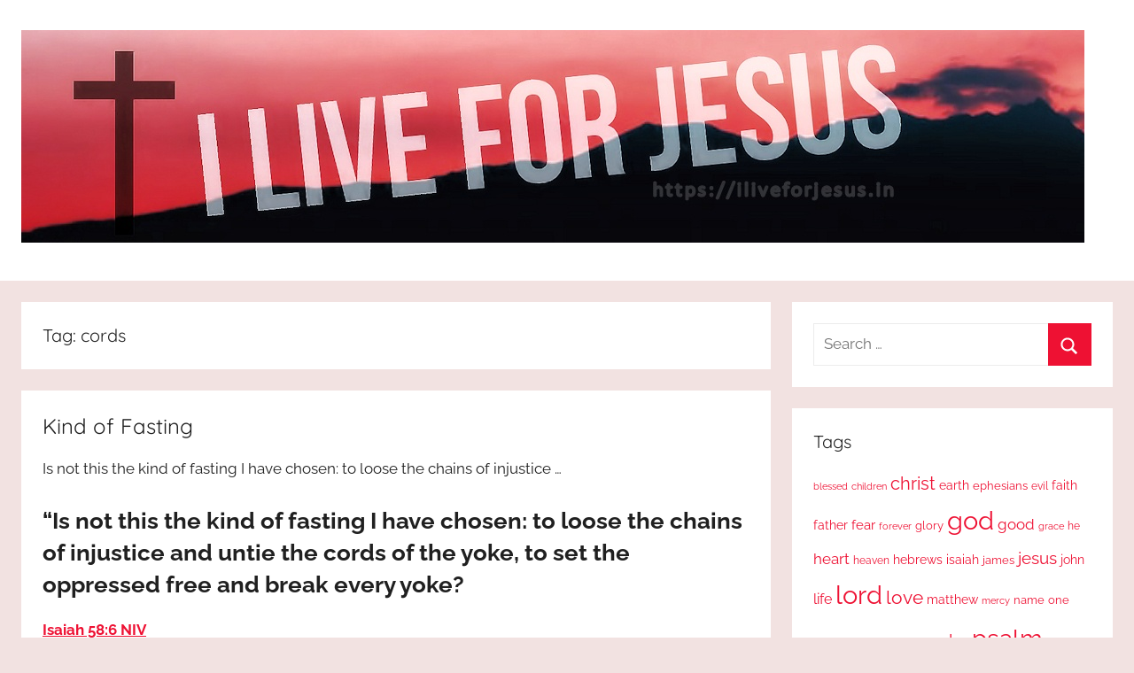

--- FILE ---
content_type: text/html; charset=UTF-8
request_url: https://iliveforjesus.in/tag/cords/
body_size: 15070
content:
<!DOCTYPE html>
<html lang="en-GB">

<head>
<meta charset="UTF-8">
<meta name="viewport" content="width=device-width, initial-scale=1">
<link rel="profile" href="http://gmpg.org/xfn/11">

<meta name='robots' content='index, follow, max-image-preview:large, max-snippet:-1, max-video-preview:-1' />

	<!-- This site is optimized with the Yoast SEO plugin v24.6 - https://yoast.com/wordpress/plugins/seo/ -->
	<title>cords Archives - I Live For JESUS !</title>
	<link rel="canonical" href="https://iliveforjesus.in/tag/cords/" />
	<meta property="og:locale" content="en_GB" />
	<meta property="og:type" content="article" />
	<meta property="og:title" content="cords Archives - I Live For JESUS !" />
	<meta property="og:url" content="https://iliveforjesus.in/tag/cords/" />
	<meta property="og:site_name" content="I Live For JESUS !" />
	<meta property="og:image" content="http://iliveforjesus.in/wp-content/uploads/2018/07/iliveforjesus512.jpg" />
	<meta name="twitter:card" content="summary_large_image" />
	<meta name="twitter:site" content="@KingVin16" />
	<script type="application/ld+json" class="yoast-schema-graph">{"@context":"https://schema.org","@graph":[{"@type":"CollectionPage","@id":"https://iliveforjesus.in/tag/cords/","url":"https://iliveforjesus.in/tag/cords/","name":"cords Archives - I Live For JESUS !","isPartOf":{"@id":"https://iliveforjesus.in/#website"},"breadcrumb":{"@id":"https://iliveforjesus.in/tag/cords/#breadcrumb"},"inLanguage":"en-GB"},{"@type":"BreadcrumbList","@id":"https://iliveforjesus.in/tag/cords/#breadcrumb","itemListElement":[{"@type":"ListItem","position":1,"name":"Home","item":"https://iliveforjesus.in/"},{"@type":"ListItem","position":2,"name":"cords"}]},{"@type":"WebSite","@id":"https://iliveforjesus.in/#website","url":"https://iliveforjesus.in/","name":"I Live For JESUS !","description":"All about Jesus who is the way, the truth and the life. Praises to the God most high!","publisher":{"@id":"https://iliveforjesus.in/#/schema/person/5b8a1ddcb7a4eaed984be7691f883bc5"},"alternateName":"IL4J","potentialAction":[{"@type":"SearchAction","target":{"@type":"EntryPoint","urlTemplate":"https://iliveforjesus.in/?s={search_term_string}"},"query-input":{"@type":"PropertyValueSpecification","valueRequired":true,"valueName":"search_term_string"}}],"inLanguage":"en-GB"},{"@type":["Person","Organization"],"@id":"https://iliveforjesus.in/#/schema/person/5b8a1ddcb7a4eaed984be7691f883bc5","name":"KingVin","image":{"@type":"ImageObject","inLanguage":"en-GB","@id":"https://iliveforjesus.in/#/schema/person/image/","url":"https://iliveforjesus.in/wp-content/uploads/2018/07/cropped-Banner.jpg","contentUrl":"https://iliveforjesus.in/wp-content/uploads/2018/07/cropped-Banner.jpg","width":1200,"height":240,"caption":"KingVin"},"logo":{"@id":"https://iliveforjesus.in/#/schema/person/image/"},"sameAs":["http://iliveforjesus.in","https://www.facebook.com/kingvin4jesus/","https://www.pinterest.co.uk/kingvin5/","https://x.com/@KingVin16","https://www.tumblr.com/blog/kingvin16"]}]}</script>
	<!-- / Yoast SEO plugin. -->


<link rel="alternate" type="application/rss+xml" title="I Live For JESUS ! &raquo; Feed" href="https://iliveforjesus.in/feed/" />
<link rel="alternate" type="application/rss+xml" title="I Live For JESUS ! &raquo; Comments Feed" href="https://iliveforjesus.in/comments/feed/" />
<link rel="alternate" type="application/rss+xml" title="I Live For JESUS ! &raquo; cords Tag Feed" href="https://iliveforjesus.in/tag/cords/feed/" />
<style id='wp-img-auto-sizes-contain-inline-css' type='text/css'>
img:is([sizes=auto i],[sizes^="auto," i]){contain-intrinsic-size:3000px 1500px}
/*# sourceURL=wp-img-auto-sizes-contain-inline-css */
</style>

<link rel='stylesheet' id='donovan-theme-fonts-css' href='https://iliveforjesus.in/wp-content/fonts/51bf2a847def7e792e4d12b614dd59e3.css?ver=20201110' type='text/css' media='all' />
<style id='wp-emoji-styles-inline-css' type='text/css'>

	img.wp-smiley, img.emoji {
		display: inline !important;
		border: none !important;
		box-shadow: none !important;
		height: 1em !important;
		width: 1em !important;
		margin: 0 0.07em !important;
		vertical-align: -0.1em !important;
		background: none !important;
		padding: 0 !important;
	}
/*# sourceURL=wp-emoji-styles-inline-css */
</style>
<link rel='stylesheet' id='wp-block-library-css' href='https://iliveforjesus.in/wp-includes/css/dist/block-library/style.min.css?ver=6.9' type='text/css' media='all' />
<style id='wp-block-heading-inline-css' type='text/css'>
h1:where(.wp-block-heading).has-background,h2:where(.wp-block-heading).has-background,h3:where(.wp-block-heading).has-background,h4:where(.wp-block-heading).has-background,h5:where(.wp-block-heading).has-background,h6:where(.wp-block-heading).has-background{padding:1.25em 2.375em}h1.has-text-align-left[style*=writing-mode]:where([style*=vertical-lr]),h1.has-text-align-right[style*=writing-mode]:where([style*=vertical-rl]),h2.has-text-align-left[style*=writing-mode]:where([style*=vertical-lr]),h2.has-text-align-right[style*=writing-mode]:where([style*=vertical-rl]),h3.has-text-align-left[style*=writing-mode]:where([style*=vertical-lr]),h3.has-text-align-right[style*=writing-mode]:where([style*=vertical-rl]),h4.has-text-align-left[style*=writing-mode]:where([style*=vertical-lr]),h4.has-text-align-right[style*=writing-mode]:where([style*=vertical-rl]),h5.has-text-align-left[style*=writing-mode]:where([style*=vertical-lr]),h5.has-text-align-right[style*=writing-mode]:where([style*=vertical-rl]),h6.has-text-align-left[style*=writing-mode]:where([style*=vertical-lr]),h6.has-text-align-right[style*=writing-mode]:where([style*=vertical-rl]){rotate:180deg}
/*# sourceURL=https://iliveforjesus.in/wp-includes/blocks/heading/style.min.css */
</style>
<style id='wp-block-image-inline-css' type='text/css'>
.wp-block-image>a,.wp-block-image>figure>a{display:inline-block}.wp-block-image img{box-sizing:border-box;height:auto;max-width:100%;vertical-align:bottom}@media not (prefers-reduced-motion){.wp-block-image img.hide{visibility:hidden}.wp-block-image img.show{animation:show-content-image .4s}}.wp-block-image[style*=border-radius] img,.wp-block-image[style*=border-radius]>a{border-radius:inherit}.wp-block-image.has-custom-border img{box-sizing:border-box}.wp-block-image.aligncenter{text-align:center}.wp-block-image.alignfull>a,.wp-block-image.alignwide>a{width:100%}.wp-block-image.alignfull img,.wp-block-image.alignwide img{height:auto;width:100%}.wp-block-image .aligncenter,.wp-block-image .alignleft,.wp-block-image .alignright,.wp-block-image.aligncenter,.wp-block-image.alignleft,.wp-block-image.alignright{display:table}.wp-block-image .aligncenter>figcaption,.wp-block-image .alignleft>figcaption,.wp-block-image .alignright>figcaption,.wp-block-image.aligncenter>figcaption,.wp-block-image.alignleft>figcaption,.wp-block-image.alignright>figcaption{caption-side:bottom;display:table-caption}.wp-block-image .alignleft{float:left;margin:.5em 1em .5em 0}.wp-block-image .alignright{float:right;margin:.5em 0 .5em 1em}.wp-block-image .aligncenter{margin-left:auto;margin-right:auto}.wp-block-image :where(figcaption){margin-bottom:1em;margin-top:.5em}.wp-block-image.is-style-circle-mask img{border-radius:9999px}@supports ((-webkit-mask-image:none) or (mask-image:none)) or (-webkit-mask-image:none){.wp-block-image.is-style-circle-mask img{border-radius:0;-webkit-mask-image:url('data:image/svg+xml;utf8,<svg viewBox="0 0 100 100" xmlns="http://www.w3.org/2000/svg"><circle cx="50" cy="50" r="50"/></svg>');mask-image:url('data:image/svg+xml;utf8,<svg viewBox="0 0 100 100" xmlns="http://www.w3.org/2000/svg"><circle cx="50" cy="50" r="50"/></svg>');mask-mode:alpha;-webkit-mask-position:center;mask-position:center;-webkit-mask-repeat:no-repeat;mask-repeat:no-repeat;-webkit-mask-size:contain;mask-size:contain}}:root :where(.wp-block-image.is-style-rounded img,.wp-block-image .is-style-rounded img){border-radius:9999px}.wp-block-image figure{margin:0}.wp-lightbox-container{display:flex;flex-direction:column;position:relative}.wp-lightbox-container img{cursor:zoom-in}.wp-lightbox-container img:hover+button{opacity:1}.wp-lightbox-container button{align-items:center;backdrop-filter:blur(16px) saturate(180%);background-color:#5a5a5a40;border:none;border-radius:4px;cursor:zoom-in;display:flex;height:20px;justify-content:center;opacity:0;padding:0;position:absolute;right:16px;text-align:center;top:16px;width:20px;z-index:100}@media not (prefers-reduced-motion){.wp-lightbox-container button{transition:opacity .2s ease}}.wp-lightbox-container button:focus-visible{outline:3px auto #5a5a5a40;outline:3px auto -webkit-focus-ring-color;outline-offset:3px}.wp-lightbox-container button:hover{cursor:pointer;opacity:1}.wp-lightbox-container button:focus{opacity:1}.wp-lightbox-container button:focus,.wp-lightbox-container button:hover,.wp-lightbox-container button:not(:hover):not(:active):not(.has-background){background-color:#5a5a5a40;border:none}.wp-lightbox-overlay{box-sizing:border-box;cursor:zoom-out;height:100vh;left:0;overflow:hidden;position:fixed;top:0;visibility:hidden;width:100%;z-index:100000}.wp-lightbox-overlay .close-button{align-items:center;cursor:pointer;display:flex;justify-content:center;min-height:40px;min-width:40px;padding:0;position:absolute;right:calc(env(safe-area-inset-right) + 16px);top:calc(env(safe-area-inset-top) + 16px);z-index:5000000}.wp-lightbox-overlay .close-button:focus,.wp-lightbox-overlay .close-button:hover,.wp-lightbox-overlay .close-button:not(:hover):not(:active):not(.has-background){background:none;border:none}.wp-lightbox-overlay .lightbox-image-container{height:var(--wp--lightbox-container-height);left:50%;overflow:hidden;position:absolute;top:50%;transform:translate(-50%,-50%);transform-origin:top left;width:var(--wp--lightbox-container-width);z-index:9999999999}.wp-lightbox-overlay .wp-block-image{align-items:center;box-sizing:border-box;display:flex;height:100%;justify-content:center;margin:0;position:relative;transform-origin:0 0;width:100%;z-index:3000000}.wp-lightbox-overlay .wp-block-image img{height:var(--wp--lightbox-image-height);min-height:var(--wp--lightbox-image-height);min-width:var(--wp--lightbox-image-width);width:var(--wp--lightbox-image-width)}.wp-lightbox-overlay .wp-block-image figcaption{display:none}.wp-lightbox-overlay button{background:none;border:none}.wp-lightbox-overlay .scrim{background-color:#fff;height:100%;opacity:.9;position:absolute;width:100%;z-index:2000000}.wp-lightbox-overlay.active{visibility:visible}@media not (prefers-reduced-motion){.wp-lightbox-overlay.active{animation:turn-on-visibility .25s both}.wp-lightbox-overlay.active img{animation:turn-on-visibility .35s both}.wp-lightbox-overlay.show-closing-animation:not(.active){animation:turn-off-visibility .35s both}.wp-lightbox-overlay.show-closing-animation:not(.active) img{animation:turn-off-visibility .25s both}.wp-lightbox-overlay.zoom.active{animation:none;opacity:1;visibility:visible}.wp-lightbox-overlay.zoom.active .lightbox-image-container{animation:lightbox-zoom-in .4s}.wp-lightbox-overlay.zoom.active .lightbox-image-container img{animation:none}.wp-lightbox-overlay.zoom.active .scrim{animation:turn-on-visibility .4s forwards}.wp-lightbox-overlay.zoom.show-closing-animation:not(.active){animation:none}.wp-lightbox-overlay.zoom.show-closing-animation:not(.active) .lightbox-image-container{animation:lightbox-zoom-out .4s}.wp-lightbox-overlay.zoom.show-closing-animation:not(.active) .lightbox-image-container img{animation:none}.wp-lightbox-overlay.zoom.show-closing-animation:not(.active) .scrim{animation:turn-off-visibility .4s forwards}}@keyframes show-content-image{0%{visibility:hidden}99%{visibility:hidden}to{visibility:visible}}@keyframes turn-on-visibility{0%{opacity:0}to{opacity:1}}@keyframes turn-off-visibility{0%{opacity:1;visibility:visible}99%{opacity:0;visibility:visible}to{opacity:0;visibility:hidden}}@keyframes lightbox-zoom-in{0%{transform:translate(calc((-100vw + var(--wp--lightbox-scrollbar-width))/2 + var(--wp--lightbox-initial-left-position)),calc(-50vh + var(--wp--lightbox-initial-top-position))) scale(var(--wp--lightbox-scale))}to{transform:translate(-50%,-50%) scale(1)}}@keyframes lightbox-zoom-out{0%{transform:translate(-50%,-50%) scale(1);visibility:visible}99%{visibility:visible}to{transform:translate(calc((-100vw + var(--wp--lightbox-scrollbar-width))/2 + var(--wp--lightbox-initial-left-position)),calc(-50vh + var(--wp--lightbox-initial-top-position))) scale(var(--wp--lightbox-scale));visibility:hidden}}
/*# sourceURL=https://iliveforjesus.in/wp-includes/blocks/image/style.min.css */
</style>
<style id='wp-block-paragraph-inline-css' type='text/css'>
.is-small-text{font-size:.875em}.is-regular-text{font-size:1em}.is-large-text{font-size:2.25em}.is-larger-text{font-size:3em}.has-drop-cap:not(:focus):first-letter{float:left;font-size:8.4em;font-style:normal;font-weight:100;line-height:.68;margin:.05em .1em 0 0;text-transform:uppercase}body.rtl .has-drop-cap:not(:focus):first-letter{float:none;margin-left:.1em}p.has-drop-cap.has-background{overflow:hidden}:root :where(p.has-background){padding:1.25em 2.375em}:where(p.has-text-color:not(.has-link-color)) a{color:inherit}p.has-text-align-left[style*="writing-mode:vertical-lr"],p.has-text-align-right[style*="writing-mode:vertical-rl"]{rotate:180deg}
/*# sourceURL=https://iliveforjesus.in/wp-includes/blocks/paragraph/style.min.css */
</style>
<style id='global-styles-inline-css' type='text/css'>
:root{--wp--preset--aspect-ratio--square: 1;--wp--preset--aspect-ratio--4-3: 4/3;--wp--preset--aspect-ratio--3-4: 3/4;--wp--preset--aspect-ratio--3-2: 3/2;--wp--preset--aspect-ratio--2-3: 2/3;--wp--preset--aspect-ratio--16-9: 16/9;--wp--preset--aspect-ratio--9-16: 9/16;--wp--preset--color--black: #000000;--wp--preset--color--cyan-bluish-gray: #abb8c3;--wp--preset--color--white: #ffffff;--wp--preset--color--pale-pink: #f78da7;--wp--preset--color--vivid-red: #cf2e2e;--wp--preset--color--luminous-vivid-orange: #ff6900;--wp--preset--color--luminous-vivid-amber: #fcb900;--wp--preset--color--light-green-cyan: #7bdcb5;--wp--preset--color--vivid-green-cyan: #00d084;--wp--preset--color--pale-cyan-blue: #8ed1fc;--wp--preset--color--vivid-cyan-blue: #0693e3;--wp--preset--color--vivid-purple: #9b51e0;--wp--preset--color--primary: #ee1133;--wp--preset--color--secondary: #d5001a;--wp--preset--color--tertiary: #bb0000;--wp--preset--color--accent: #1153ee;--wp--preset--color--highlight: #eedc11;--wp--preset--color--light-gray: #f2f2f2;--wp--preset--color--gray: #666666;--wp--preset--color--dark-gray: #202020;--wp--preset--gradient--vivid-cyan-blue-to-vivid-purple: linear-gradient(135deg,rgb(6,147,227) 0%,rgb(155,81,224) 100%);--wp--preset--gradient--light-green-cyan-to-vivid-green-cyan: linear-gradient(135deg,rgb(122,220,180) 0%,rgb(0,208,130) 100%);--wp--preset--gradient--luminous-vivid-amber-to-luminous-vivid-orange: linear-gradient(135deg,rgb(252,185,0) 0%,rgb(255,105,0) 100%);--wp--preset--gradient--luminous-vivid-orange-to-vivid-red: linear-gradient(135deg,rgb(255,105,0) 0%,rgb(207,46,46) 100%);--wp--preset--gradient--very-light-gray-to-cyan-bluish-gray: linear-gradient(135deg,rgb(238,238,238) 0%,rgb(169,184,195) 100%);--wp--preset--gradient--cool-to-warm-spectrum: linear-gradient(135deg,rgb(74,234,220) 0%,rgb(151,120,209) 20%,rgb(207,42,186) 40%,rgb(238,44,130) 60%,rgb(251,105,98) 80%,rgb(254,248,76) 100%);--wp--preset--gradient--blush-light-purple: linear-gradient(135deg,rgb(255,206,236) 0%,rgb(152,150,240) 100%);--wp--preset--gradient--blush-bordeaux: linear-gradient(135deg,rgb(254,205,165) 0%,rgb(254,45,45) 50%,rgb(107,0,62) 100%);--wp--preset--gradient--luminous-dusk: linear-gradient(135deg,rgb(255,203,112) 0%,rgb(199,81,192) 50%,rgb(65,88,208) 100%);--wp--preset--gradient--pale-ocean: linear-gradient(135deg,rgb(255,245,203) 0%,rgb(182,227,212) 50%,rgb(51,167,181) 100%);--wp--preset--gradient--electric-grass: linear-gradient(135deg,rgb(202,248,128) 0%,rgb(113,206,126) 100%);--wp--preset--gradient--midnight: linear-gradient(135deg,rgb(2,3,129) 0%,rgb(40,116,252) 100%);--wp--preset--font-size--small: 13px;--wp--preset--font-size--medium: 20px;--wp--preset--font-size--large: 36px;--wp--preset--font-size--x-large: 42px;--wp--preset--spacing--20: 0.44rem;--wp--preset--spacing--30: 0.67rem;--wp--preset--spacing--40: 1rem;--wp--preset--spacing--50: 1.5rem;--wp--preset--spacing--60: 2.25rem;--wp--preset--spacing--70: 3.38rem;--wp--preset--spacing--80: 5.06rem;--wp--preset--shadow--natural: 6px 6px 9px rgba(0, 0, 0, 0.2);--wp--preset--shadow--deep: 12px 12px 50px rgba(0, 0, 0, 0.4);--wp--preset--shadow--sharp: 6px 6px 0px rgba(0, 0, 0, 0.2);--wp--preset--shadow--outlined: 6px 6px 0px -3px rgb(255, 255, 255), 6px 6px rgb(0, 0, 0);--wp--preset--shadow--crisp: 6px 6px 0px rgb(0, 0, 0);}:where(.is-layout-flex){gap: 0.5em;}:where(.is-layout-grid){gap: 0.5em;}body .is-layout-flex{display: flex;}.is-layout-flex{flex-wrap: wrap;align-items: center;}.is-layout-flex > :is(*, div){margin: 0;}body .is-layout-grid{display: grid;}.is-layout-grid > :is(*, div){margin: 0;}:where(.wp-block-columns.is-layout-flex){gap: 2em;}:where(.wp-block-columns.is-layout-grid){gap: 2em;}:where(.wp-block-post-template.is-layout-flex){gap: 1.25em;}:where(.wp-block-post-template.is-layout-grid){gap: 1.25em;}.has-black-color{color: var(--wp--preset--color--black) !important;}.has-cyan-bluish-gray-color{color: var(--wp--preset--color--cyan-bluish-gray) !important;}.has-white-color{color: var(--wp--preset--color--white) !important;}.has-pale-pink-color{color: var(--wp--preset--color--pale-pink) !important;}.has-vivid-red-color{color: var(--wp--preset--color--vivid-red) !important;}.has-luminous-vivid-orange-color{color: var(--wp--preset--color--luminous-vivid-orange) !important;}.has-luminous-vivid-amber-color{color: var(--wp--preset--color--luminous-vivid-amber) !important;}.has-light-green-cyan-color{color: var(--wp--preset--color--light-green-cyan) !important;}.has-vivid-green-cyan-color{color: var(--wp--preset--color--vivid-green-cyan) !important;}.has-pale-cyan-blue-color{color: var(--wp--preset--color--pale-cyan-blue) !important;}.has-vivid-cyan-blue-color{color: var(--wp--preset--color--vivid-cyan-blue) !important;}.has-vivid-purple-color{color: var(--wp--preset--color--vivid-purple) !important;}.has-black-background-color{background-color: var(--wp--preset--color--black) !important;}.has-cyan-bluish-gray-background-color{background-color: var(--wp--preset--color--cyan-bluish-gray) !important;}.has-white-background-color{background-color: var(--wp--preset--color--white) !important;}.has-pale-pink-background-color{background-color: var(--wp--preset--color--pale-pink) !important;}.has-vivid-red-background-color{background-color: var(--wp--preset--color--vivid-red) !important;}.has-luminous-vivid-orange-background-color{background-color: var(--wp--preset--color--luminous-vivid-orange) !important;}.has-luminous-vivid-amber-background-color{background-color: var(--wp--preset--color--luminous-vivid-amber) !important;}.has-light-green-cyan-background-color{background-color: var(--wp--preset--color--light-green-cyan) !important;}.has-vivid-green-cyan-background-color{background-color: var(--wp--preset--color--vivid-green-cyan) !important;}.has-pale-cyan-blue-background-color{background-color: var(--wp--preset--color--pale-cyan-blue) !important;}.has-vivid-cyan-blue-background-color{background-color: var(--wp--preset--color--vivid-cyan-blue) !important;}.has-vivid-purple-background-color{background-color: var(--wp--preset--color--vivid-purple) !important;}.has-black-border-color{border-color: var(--wp--preset--color--black) !important;}.has-cyan-bluish-gray-border-color{border-color: var(--wp--preset--color--cyan-bluish-gray) !important;}.has-white-border-color{border-color: var(--wp--preset--color--white) !important;}.has-pale-pink-border-color{border-color: var(--wp--preset--color--pale-pink) !important;}.has-vivid-red-border-color{border-color: var(--wp--preset--color--vivid-red) !important;}.has-luminous-vivid-orange-border-color{border-color: var(--wp--preset--color--luminous-vivid-orange) !important;}.has-luminous-vivid-amber-border-color{border-color: var(--wp--preset--color--luminous-vivid-amber) !important;}.has-light-green-cyan-border-color{border-color: var(--wp--preset--color--light-green-cyan) !important;}.has-vivid-green-cyan-border-color{border-color: var(--wp--preset--color--vivid-green-cyan) !important;}.has-pale-cyan-blue-border-color{border-color: var(--wp--preset--color--pale-cyan-blue) !important;}.has-vivid-cyan-blue-border-color{border-color: var(--wp--preset--color--vivid-cyan-blue) !important;}.has-vivid-purple-border-color{border-color: var(--wp--preset--color--vivid-purple) !important;}.has-vivid-cyan-blue-to-vivid-purple-gradient-background{background: var(--wp--preset--gradient--vivid-cyan-blue-to-vivid-purple) !important;}.has-light-green-cyan-to-vivid-green-cyan-gradient-background{background: var(--wp--preset--gradient--light-green-cyan-to-vivid-green-cyan) !important;}.has-luminous-vivid-amber-to-luminous-vivid-orange-gradient-background{background: var(--wp--preset--gradient--luminous-vivid-amber-to-luminous-vivid-orange) !important;}.has-luminous-vivid-orange-to-vivid-red-gradient-background{background: var(--wp--preset--gradient--luminous-vivid-orange-to-vivid-red) !important;}.has-very-light-gray-to-cyan-bluish-gray-gradient-background{background: var(--wp--preset--gradient--very-light-gray-to-cyan-bluish-gray) !important;}.has-cool-to-warm-spectrum-gradient-background{background: var(--wp--preset--gradient--cool-to-warm-spectrum) !important;}.has-blush-light-purple-gradient-background{background: var(--wp--preset--gradient--blush-light-purple) !important;}.has-blush-bordeaux-gradient-background{background: var(--wp--preset--gradient--blush-bordeaux) !important;}.has-luminous-dusk-gradient-background{background: var(--wp--preset--gradient--luminous-dusk) !important;}.has-pale-ocean-gradient-background{background: var(--wp--preset--gradient--pale-ocean) !important;}.has-electric-grass-gradient-background{background: var(--wp--preset--gradient--electric-grass) !important;}.has-midnight-gradient-background{background: var(--wp--preset--gradient--midnight) !important;}.has-small-font-size{font-size: var(--wp--preset--font-size--small) !important;}.has-medium-font-size{font-size: var(--wp--preset--font-size--medium) !important;}.has-large-font-size{font-size: var(--wp--preset--font-size--large) !important;}.has-x-large-font-size{font-size: var(--wp--preset--font-size--x-large) !important;}
/*# sourceURL=global-styles-inline-css */
</style>

<style id='classic-theme-styles-inline-css' type='text/css'>
/*! This file is auto-generated */
.wp-block-button__link{color:#fff;background-color:#32373c;border-radius:9999px;box-shadow:none;text-decoration:none;padding:calc(.667em + 2px) calc(1.333em + 2px);font-size:1.125em}.wp-block-file__button{background:#32373c;color:#fff;text-decoration:none}
/*# sourceURL=/wp-includes/css/classic-themes.min.css */
</style>
<link rel='stylesheet' id='donovan-stylesheet-css' href='https://iliveforjesus.in/wp-content/themes/donovan/style.css?ver=1.9.1' type='text/css' media='all' />
<style id='donovan-stylesheet-inline-css' type='text/css'>
.site-title, .site-description { position: absolute; clip: rect(1px, 1px, 1px, 1px); width: 1px; height: 1px; overflow: hidden; }
/*# sourceURL=donovan-stylesheet-inline-css */
</style>
<style id='akismet-widget-style-inline-css' type='text/css'>

			.a-stats {
				--akismet-color-mid-green: #357b49;
				--akismet-color-white: #fff;
				--akismet-color-light-grey: #f6f7f7;

				max-width: 350px;
				width: auto;
			}

			.a-stats * {
				all: unset;
				box-sizing: border-box;
			}

			.a-stats strong {
				font-weight: 600;
			}

			.a-stats a.a-stats__link,
			.a-stats a.a-stats__link:visited,
			.a-stats a.a-stats__link:active {
				background: var(--akismet-color-mid-green);
				border: none;
				box-shadow: none;
				border-radius: 8px;
				color: var(--akismet-color-white);
				cursor: pointer;
				display: block;
				font-family: -apple-system, BlinkMacSystemFont, 'Segoe UI', 'Roboto', 'Oxygen-Sans', 'Ubuntu', 'Cantarell', 'Helvetica Neue', sans-serif;
				font-weight: 500;
				padding: 12px;
				text-align: center;
				text-decoration: none;
				transition: all 0.2s ease;
			}

			/* Extra specificity to deal with TwentyTwentyOne focus style */
			.widget .a-stats a.a-stats__link:focus {
				background: var(--akismet-color-mid-green);
				color: var(--akismet-color-white);
				text-decoration: none;
			}

			.a-stats a.a-stats__link:hover {
				filter: brightness(110%);
				box-shadow: 0 4px 12px rgba(0, 0, 0, 0.06), 0 0 2px rgba(0, 0, 0, 0.16);
			}

			.a-stats .count {
				color: var(--akismet-color-white);
				display: block;
				font-size: 1.5em;
				line-height: 1.4;
				padding: 0 13px;
				white-space: nowrap;
			}
		
/*# sourceURL=akismet-widget-style-inline-css */
</style>
<script type="text/javascript" src="https://iliveforjesus.in/wp-content/themes/donovan/assets/js/svgxuse.min.js?ver=1.2.6" id="svgxuse-js"></script>
<link rel="https://api.w.org/" href="https://iliveforjesus.in/wp-json/" /><link rel="alternate" title="JSON" type="application/json" href="https://iliveforjesus.in/wp-json/wp/v2/tags/3293" /><link rel="EditURI" type="application/rsd+xml" title="RSD" href="https://iliveforjesus.in/xmlrpc.php?rsd" />
<meta name="generator" content="WordPress 6.9" />
<style type="text/css" id="custom-background-css">
body.custom-background { background-color: #f2e2e1; }
</style>
	<link rel="icon" href="https://iliveforjesus.in/wp-content/uploads/2018/07/cropped-iliveforjesus512-32x32.jpg" sizes="32x32" />
<link rel="icon" href="https://iliveforjesus.in/wp-content/uploads/2018/07/cropped-iliveforjesus512-192x192.jpg" sizes="192x192" />
<link rel="apple-touch-icon" href="https://iliveforjesus.in/wp-content/uploads/2018/07/cropped-iliveforjesus512-180x180.jpg" />
<meta name="msapplication-TileImage" content="https://iliveforjesus.in/wp-content/uploads/2018/07/cropped-iliveforjesus512-270x270.jpg" />
		<style type="text/css" id="wp-custom-css">
			.verse-quote { font-weight: bold; font-style: italic}		</style>
		</head>

<body class="archive tag tag-cords tag-3293 custom-background wp-custom-logo wp-embed-responsive wp-theme-donovan blog-list-layout date-hidden author-hidden hfeed">

	<div id="page" class="site">
		<a class="skip-link screen-reader-text" href="#content">Skip to content</a>

		
		
		<header id="masthead" class="site-header clearfix" role="banner">

			<div class="header-main container clearfix">

				<div id="logo" class="site-branding clearfix">

					<a href="https://iliveforjesus.in/" class="custom-logo-link" rel="home"><img width="1200" height="240" src="https://iliveforjesus.in/wp-content/uploads/2018/07/cropped-Banner.jpg" class="custom-logo" alt="Banner - I Live For Jesus" decoding="async" fetchpriority="high" srcset="https://iliveforjesus.in/wp-content/uploads/2018/07/cropped-Banner.jpg 1200w, https://iliveforjesus.in/wp-content/uploads/2018/07/cropped-Banner-300x60.jpg 300w, https://iliveforjesus.in/wp-content/uploads/2018/07/cropped-Banner-1024x205.jpg 1024w, https://iliveforjesus.in/wp-content/uploads/2018/07/cropped-Banner-768x154.jpg 768w, https://iliveforjesus.in/wp-content/uploads/2018/07/cropped-Banner-800x160.jpg 800w, https://iliveforjesus.in/wp-content/uploads/2018/07/cropped-Banner-600x120.jpg 600w" sizes="(max-width: 1200px) 100vw, 1200px" /></a>					
			<p class="site-title"><a href="https://iliveforjesus.in/" rel="home">I Live For JESUS !</a></p>

							
			<p class="site-description">All about Jesus who is the way, the truth and the life. Praises to the God most high!</p>

			
				</div><!-- .site-branding -->

				
			</div><!-- .header-main -->

			


			
			
		</header><!-- #masthead -->

		
		<div id="content" class="site-content container">

			
	<div id="primary" class="content-archive content-area">
		<main id="main" class="site-main" role="main">

		
			<header class="archive-header">

				<h1 class="archive-title">Tag: <span>cords</span></h1>				
			</header><!-- .archive-header -->

			<div id="post-wrapper" class="post-wrapper">

			
<article id="post-4651" class="post-4651 post type-post status-publish format-standard hentry category-bible-verse tag-break tag-chains tag-chains-of-injustice tag-chosen tag-cords tag-cords-of-the-yoke tag-every-yoke tag-fasting tag-free tag-injustice tag-isaiah tag-isaiah-58 tag-isaiah-586 tag-kind tag-kind-of-fasting tag-loose-the-chains tag-oppressed tag-set tag-untie tag-yoke comments-off">

	
	<div class="post-content">

		<header class="entry-header">

			<h2 class="entry-title"><a href="https://iliveforjesus.in/kind-of-fasting/" rel="bookmark">Kind of Fasting</a></h2>
			<div class="entry-meta post-details"><span class="posted-on meta-date">Posted on <a href="https://iliveforjesus.in/kind-of-fasting/" rel="bookmark"><time class="entry-date published" datetime="2020-01-15T22:30:35+05:30">15th January 2020</time><time class="updated" datetime="2020-01-15T22:33:10+05:30">15th January 2020</time></a></span><span class="posted-by meta-author"> by <span class="author vcard"><a class="url fn n" href="https://iliveforjesus.in/author/swarooptvr/" title="View all posts by KingVin" rel="author">KingVin</a></span></span></div>
		</header><!-- .entry-header -->

		<div class="entry-content clearfix">

			
<p>Is not this the kind of fasting I have chosen: to loose the chains of injustice &#8230;</p>



<h2 class="verse wp-block-heading">“Is not this the kind of fasting I have chosen: to loose the chains of injustice and untie the cords of the yoke, to set the oppressed free and break every yoke? </h2>



<p><strong><a href="https://isaiah.bible/isaiah-58-6">Isaiah 58:6 NIV </a></strong></p>



<figure class="wp-block-image size-large"><img decoding="async" width="1024" height="1024" src="https://iliveforjesus.in/wp-content/uploads/2020/01/kind_fasting-1024x1024.jpeg" alt="“Is not this the kind of fasting I have chosen: to loose the chains of injustice and untie the cords of the yoke, to set the oppressed free and break every yoke? Isaiah 58:6 NIV https://isaiah.bible/isaiah-58-6" class="wp-image-4650" srcset="https://iliveforjesus.in/wp-content/uploads/2020/01/kind_fasting-1024x1024.jpeg 1024w, https://iliveforjesus.in/wp-content/uploads/2020/01/kind_fasting-300x300.jpeg 300w, https://iliveforjesus.in/wp-content/uploads/2020/01/kind_fasting-150x150.jpeg 150w, https://iliveforjesus.in/wp-content/uploads/2020/01/kind_fasting-768x768.jpeg 768w, https://iliveforjesus.in/wp-content/uploads/2020/01/kind_fasting-800x800.jpeg 800w, https://iliveforjesus.in/wp-content/uploads/2020/01/kind_fasting-600x600.jpeg 600w, https://iliveforjesus.in/wp-content/uploads/2020/01/kind_fasting.jpeg 1360w" sizes="(max-width: 1024px) 100vw, 1024px" /></figure>

			
		</div><!-- .entry-content -->

	</div>

	<footer class="entry-footer post-details">
		<div class="entry-categories"> <svg class="icon icon-category" aria-hidden="true" role="img"> <use xlink:href="https://iliveforjesus.in/wp-content/themes/donovan/assets/icons/genericons-neue.svg#category"></use> </svg><a href="https://iliveforjesus.in/category/bible-verse/" rel="category tag">Bible Verse</a></div>	</footer><!-- .entry-footer -->

</article>

			</div>

			
		</main><!-- #main -->
	</div><!-- #primary -->


	<section id="secondary" class="sidebar widget-area clearfix" role="complementary">

		<section id="search-5" class="widget widget_search">
<form role="search" method="get" class="search-form" action="https://iliveforjesus.in/">
	<label>
		<span class="screen-reader-text">Search for:</span>
		<input type="search" class="search-field"
			placeholder="Search &hellip;"
			value="" name="s"
			title="Search for:" />
	</label>
	<button type="submit" class="search-submit">
		<svg class="icon icon-search" aria-hidden="true" role="img"> <use xlink:href="https://iliveforjesus.in/wp-content/themes/donovan/assets/icons/genericons-neue.svg#search"></use> </svg>		<span class="screen-reader-text">Search</span>
	</button>
</form>
</section><section id="tag_cloud-4" class="widget widget_tag_cloud"><h4 class="widget-title">Tags</h4><div class="tagcloud"><a href="https://iliveforjesus.in/tag/blessed/" class="tag-cloud-link tag-link-228 tag-link-position-1" style="font-size: 8.5137614678899pt;" aria-label="blessed (27 items)">blessed</a>
<a href="https://iliveforjesus.in/tag/children/" class="tag-cloud-link tag-link-166 tag-link-position-2" style="font-size: 8pt;" aria-label="children (25 items)">children</a>
<a href="https://iliveforjesus.in/tag/christ/" class="tag-cloud-link tag-link-15 tag-link-position-3" style="font-size: 14.807339449541pt;" aria-label="christ (86 items)">christ</a>
<a href="https://iliveforjesus.in/tag/earth/" class="tag-cloud-link tag-link-293 tag-link-position-4" style="font-size: 10.311926605505pt;" aria-label="earth (38 items)">earth</a>
<a href="https://iliveforjesus.in/tag/ephesians/" class="tag-cloud-link tag-link-889 tag-link-position-5" style="font-size: 9.9266055045872pt;" aria-label="ephesians (35 items)">ephesians</a>
<a href="https://iliveforjesus.in/tag/evil/" class="tag-cloud-link tag-link-22 tag-link-position-6" style="font-size: 9.2844036697248pt;" aria-label="evil (31 items)">evil</a>
<a href="https://iliveforjesus.in/tag/faith/" class="tag-cloud-link tag-link-110 tag-link-position-7" style="font-size: 10.697247706422pt;" aria-label="faith (41 items)">faith</a>
<a href="https://iliveforjesus.in/tag/father/" class="tag-cloud-link tag-link-43 tag-link-position-8" style="font-size: 10.56880733945pt;" aria-label="father (40 items)">father</a>
<a href="https://iliveforjesus.in/tag/fear/" class="tag-cloud-link tag-link-82 tag-link-position-9" style="font-size: 11.082568807339pt;" aria-label="fear (44 items)">fear</a>
<a href="https://iliveforjesus.in/tag/forever/" class="tag-cloud-link tag-link-447 tag-link-position-10" style="font-size: 8.5137614678899pt;" aria-label="forever (27 items)">forever</a>
<a href="https://iliveforjesus.in/tag/glory/" class="tag-cloud-link tag-link-72 tag-link-position-11" style="font-size: 9.4128440366972pt;" aria-label="glory (32 items)">glory</a>
<a href="https://iliveforjesus.in/tag/god/" class="tag-cloud-link tag-link-29 tag-link-position-12" style="font-size: 21.871559633028pt;" aria-label="god (307 items)">god</a>
<a href="https://iliveforjesus.in/tag/good/" class="tag-cloud-link tag-link-21 tag-link-position-13" style="font-size: 12.623853211009pt;" aria-label="good (58 items)">good</a>
<a href="https://iliveforjesus.in/tag/grace/" class="tag-cloud-link tag-link-71 tag-link-position-14" style="font-size: 8pt;" aria-label="grace (25 items)">grace</a>
<a href="https://iliveforjesus.in/tag/he/" class="tag-cloud-link tag-link-684 tag-link-position-15" style="font-size: 9.0275229357798pt;" aria-label="he (30 items)">he</a>
<a href="https://iliveforjesus.in/tag/heart/" class="tag-cloud-link tag-link-16 tag-link-position-16" style="font-size: 12.623853211009pt;" aria-label="heart (58 items)">heart</a>
<a href="https://iliveforjesus.in/tag/heaven/" class="tag-cloud-link tag-link-140 tag-link-position-17" style="font-size: 9.0275229357798pt;" aria-label="heaven (30 items)">heaven</a>
<a href="https://iliveforjesus.in/tag/hebrews/" class="tag-cloud-link tag-link-755 tag-link-position-18" style="font-size: 10.311926605505pt;" aria-label="hebrews (38 items)">hebrews</a>
<a href="https://iliveforjesus.in/tag/isaiah/" class="tag-cloud-link tag-link-812 tag-link-position-19" style="font-size: 10.697247706422pt;" aria-label="isaiah (41 items)">isaiah</a>
<a href="https://iliveforjesus.in/tag/james/" class="tag-cloud-link tag-link-27 tag-link-position-20" style="font-size: 9.9266055045872pt;" aria-label="james (35 items)">james</a>
<a href="https://iliveforjesus.in/tag/jesus/" class="tag-cloud-link tag-link-42 tag-link-position-21" style="font-size: 14.036697247706pt;" aria-label="jesus (74 items)">jesus</a>
<a href="https://iliveforjesus.in/tag/john/" class="tag-cloud-link tag-link-745 tag-link-position-22" style="font-size: 10.183486238532pt;" aria-label="john (37 items)">john</a>
<a href="https://iliveforjesus.in/tag/life/" class="tag-cloud-link tag-link-10 tag-link-position-23" style="font-size: 12.110091743119pt;" aria-label="life (53 items)">life</a>
<a href="https://iliveforjesus.in/tag/lord/" class="tag-cloud-link tag-link-30 tag-link-position-24" style="font-size: 22pt;" aria-label="lord (316 items)">lord</a>
<a href="https://iliveforjesus.in/tag/love/" class="tag-cloud-link tag-link-33 tag-link-position-25" style="font-size: 15.706422018349pt;" aria-label="love (101 items)">love</a>
<a href="https://iliveforjesus.in/tag/matthew/" class="tag-cloud-link tag-link-283 tag-link-position-26" style="font-size: 10.440366972477pt;" aria-label="matthew (39 items)">matthew</a>
<a href="https://iliveforjesus.in/tag/mercy/" class="tag-cloud-link tag-link-133 tag-link-position-27" style="font-size: 8.5137614678899pt;" aria-label="mercy (27 items)">mercy</a>
<a href="https://iliveforjesus.in/tag/name/" class="tag-cloud-link tag-link-183 tag-link-position-28" style="font-size: 9.5412844036697pt;" aria-label="name (33 items)">name</a>
<a href="https://iliveforjesus.in/tag/one/" class="tag-cloud-link tag-link-353 tag-link-position-29" style="font-size: 10.05504587156pt;" aria-label="one (36 items)">one</a>
<a href="https://iliveforjesus.in/tag/peace/" class="tag-cloud-link tag-link-14 tag-link-position-30" style="font-size: 10.05504587156pt;" aria-label="peace (36 items)">peace</a>
<a href="https://iliveforjesus.in/tag/people/" class="tag-cloud-link tag-link-182 tag-link-position-31" style="font-size: 10.825688073394pt;" aria-label="people (42 items)">people</a>
<a href="https://iliveforjesus.in/tag/proverbs/" class="tag-cloud-link tag-link-58 tag-link-position-32" style="font-size: 15.192660550459pt;" aria-label="proverbs (93 items)">proverbs</a>
<a href="https://iliveforjesus.in/tag/psalm/" class="tag-cloud-link tag-link-804 tag-link-position-33" style="font-size: 20.715596330275pt;" aria-label="psalm (253 items)">psalm</a>
<a href="https://iliveforjesus.in/tag/psalms/" class="tag-cloud-link tag-link-13 tag-link-position-34" style="font-size: 20.587155963303pt;" aria-label="psalms (247 items)">psalms</a>
<a href="https://iliveforjesus.in/tag/righteous/" class="tag-cloud-link tag-link-62 tag-link-position-35" style="font-size: 9.5412844036697pt;" aria-label="righteous (33 items)">righteous</a>
<a href="https://iliveforjesus.in/tag/righteousness/" class="tag-cloud-link tag-link-126 tag-link-position-36" style="font-size: 9.6697247706422pt;" aria-label="righteousness (34 items)">righteousness</a>
<a href="https://iliveforjesus.in/tag/romans/" class="tag-cloud-link tag-link-211 tag-link-position-37" style="font-size: 11.853211009174pt;" aria-label="romans (50 items)">romans</a>
<a href="https://iliveforjesus.in/tag/sin/" class="tag-cloud-link tag-link-60 tag-link-position-38" style="font-size: 9.2844036697248pt;" aria-label="sin (31 items)">sin</a>
<a href="https://iliveforjesus.in/tag/son/" class="tag-cloud-link tag-link-76 tag-link-position-39" style="font-size: 9.6697247706422pt;" aria-label="son (34 items)">son</a>
<a href="https://iliveforjesus.in/tag/spirit/" class="tag-cloud-link tag-link-91 tag-link-position-40" style="font-size: 11.724770642202pt;" aria-label="spirit (49 items)">spirit</a>
<a href="https://iliveforjesus.in/tag/things/" class="tag-cloud-link tag-link-255 tag-link-position-41" style="font-size: 8.256880733945pt;" aria-label="things (26 items)">things</a>
<a href="https://iliveforjesus.in/tag/trust/" class="tag-cloud-link tag-link-95 tag-link-position-42" style="font-size: 8pt;" aria-label="trust (25 items)">trust</a>
<a href="https://iliveforjesus.in/tag/who/" class="tag-cloud-link tag-link-892 tag-link-position-43" style="font-size: 11.082568807339pt;" aria-label="who (44 items)">who</a>
<a href="https://iliveforjesus.in/tag/word/" class="tag-cloud-link tag-link-40 tag-link-position-44" style="font-size: 9.0275229357798pt;" aria-label="word (30 items)">word</a>
<a href="https://iliveforjesus.in/tag/you/" class="tag-cloud-link tag-link-165 tag-link-position-45" style="font-size: 13.651376146789pt;" aria-label="you (69 items)">you</a></div>
</section><section id="calendar-6" class="widget widget_calendar"><div id="calendar_wrap" class="calendar_wrap"><table id="wp-calendar" class="wp-calendar-table">
	<caption>January 2026</caption>
	<thead>
	<tr>
		<th scope="col" aria-label="Sunday">S</th>
		<th scope="col" aria-label="Monday">M</th>
		<th scope="col" aria-label="Tuesday">T</th>
		<th scope="col" aria-label="Wednesday">W</th>
		<th scope="col" aria-label="Thursday">T</th>
		<th scope="col" aria-label="Friday">F</th>
		<th scope="col" aria-label="Saturday">S</th>
	</tr>
	</thead>
	<tbody>
	<tr>
		<td colspan="4" class="pad">&nbsp;</td><td>1</td><td>2</td><td>3</td>
	</tr>
	<tr>
		<td>4</td><td>5</td><td>6</td><td>7</td><td>8</td><td>9</td><td>10</td>
	</tr>
	<tr>
		<td>11</td><td>12</td><td>13</td><td>14</td><td>15</td><td>16</td><td>17</td>
	</tr>
	<tr>
		<td>18</td><td>19</td><td>20</td><td>21</td><td>22</td><td>23</td><td>24</td>
	</tr>
	<tr>
		<td id="today">25</td><td>26</td><td>27</td><td>28</td><td>29</td><td>30</td><td>31</td>
	</tr>
	</tbody>
	</table><nav aria-label="Previous and next months" class="wp-calendar-nav">
		<span class="wp-calendar-nav-prev"><a href="https://iliveforjesus.in/2025/03/">&laquo; Mar</a></span>
		<span class="pad">&nbsp;</span>
		<span class="wp-calendar-nav-next">&nbsp;</span>
	</nav></div></section><section id="archives-6" class="widget widget_archive"><h4 class="widget-title">Archives</h4>
			<ul>
					<li><a href='https://iliveforjesus.in/2025/03/'>March 2025</a>&nbsp;(1)</li>
	<li><a href='https://iliveforjesus.in/2021/12/'>December 2021</a>&nbsp;(1)</li>
	<li><a href='https://iliveforjesus.in/2021/11/'>November 2021</a>&nbsp;(28)</li>
	<li><a href='https://iliveforjesus.in/2021/10/'>October 2021</a>&nbsp;(32)</li>
	<li><a href='https://iliveforjesus.in/2021/09/'>September 2021</a>&nbsp;(26)</li>
	<li><a href='https://iliveforjesus.in/2021/08/'>August 2021</a>&nbsp;(30)</li>
	<li><a href='https://iliveforjesus.in/2021/07/'>July 2021</a>&nbsp;(31)</li>
	<li><a href='https://iliveforjesus.in/2021/06/'>June 2021</a>&nbsp;(29)</li>
	<li><a href='https://iliveforjesus.in/2021/05/'>May 2021</a>&nbsp;(31)</li>
	<li><a href='https://iliveforjesus.in/2021/04/'>April 2021</a>&nbsp;(30)</li>
	<li><a href='https://iliveforjesus.in/2021/03/'>March 2021</a>&nbsp;(31)</li>
	<li><a href='https://iliveforjesus.in/2021/02/'>February 2021</a>&nbsp;(28)</li>
	<li><a href='https://iliveforjesus.in/2021/01/'>January 2021</a>&nbsp;(31)</li>
	<li><a href='https://iliveforjesus.in/2020/12/'>December 2020</a>&nbsp;(31)</li>
	<li><a href='https://iliveforjesus.in/2020/11/'>November 2020</a>&nbsp;(30)</li>
	<li><a href='https://iliveforjesus.in/2020/10/'>October 2020</a>&nbsp;(31)</li>
	<li><a href='https://iliveforjesus.in/2020/09/'>September 2020</a>&nbsp;(30)</li>
	<li><a href='https://iliveforjesus.in/2020/08/'>August 2020</a>&nbsp;(31)</li>
	<li><a href='https://iliveforjesus.in/2020/07/'>July 2020</a>&nbsp;(31)</li>
	<li><a href='https://iliveforjesus.in/2020/06/'>June 2020</a>&nbsp;(30)</li>
	<li><a href='https://iliveforjesus.in/2020/05/'>May 2020</a>&nbsp;(31)</li>
	<li><a href='https://iliveforjesus.in/2020/04/'>April 2020</a>&nbsp;(30)</li>
	<li><a href='https://iliveforjesus.in/2020/03/'>March 2020</a>&nbsp;(31)</li>
	<li><a href='https://iliveforjesus.in/2020/02/'>February 2020</a>&nbsp;(29)</li>
	<li><a href='https://iliveforjesus.in/2020/01/'>January 2020</a>&nbsp;(31)</li>
	<li><a href='https://iliveforjesus.in/2019/12/'>December 2019</a>&nbsp;(31)</li>
	<li><a href='https://iliveforjesus.in/2019/11/'>November 2019</a>&nbsp;(30)</li>
	<li><a href='https://iliveforjesus.in/2019/10/'>October 2019</a>&nbsp;(32)</li>
	<li><a href='https://iliveforjesus.in/2019/09/'>September 2019</a>&nbsp;(30)</li>
	<li><a href='https://iliveforjesus.in/2019/08/'>August 2019</a>&nbsp;(31)</li>
	<li><a href='https://iliveforjesus.in/2019/07/'>July 2019</a>&nbsp;(31)</li>
	<li><a href='https://iliveforjesus.in/2019/06/'>June 2019</a>&nbsp;(30)</li>
	<li><a href='https://iliveforjesus.in/2019/05/'>May 2019</a>&nbsp;(31)</li>
	<li><a href='https://iliveforjesus.in/2019/04/'>April 2019</a>&nbsp;(30)</li>
	<li><a href='https://iliveforjesus.in/2019/03/'>March 2019</a>&nbsp;(31)</li>
	<li><a href='https://iliveforjesus.in/2019/02/'>February 2019</a>&nbsp;(28)</li>
	<li><a href='https://iliveforjesus.in/2019/01/'>January 2019</a>&nbsp;(31)</li>
	<li><a href='https://iliveforjesus.in/2018/12/'>December 2018</a>&nbsp;(31)</li>
	<li><a href='https://iliveforjesus.in/2018/11/'>November 2018</a>&nbsp;(30)</li>
	<li><a href='https://iliveforjesus.in/2018/10/'>October 2018</a>&nbsp;(31)</li>
	<li><a href='https://iliveforjesus.in/2018/09/'>September 2018</a>&nbsp;(30)</li>
	<li><a href='https://iliveforjesus.in/2018/08/'>August 2018</a>&nbsp;(33)</li>
	<li><a href='https://iliveforjesus.in/2018/07/'>July 2018</a>&nbsp;(31)</li>
	<li><a href='https://iliveforjesus.in/2018/06/'>June 2018</a>&nbsp;(30)</li>
	<li><a href='https://iliveforjesus.in/2018/05/'>May 2018</a>&nbsp;(31)</li>
	<li><a href='https://iliveforjesus.in/2018/04/'>April 2018</a>&nbsp;(22)</li>
			</ul>

			</section>
		<section id="recent-posts-3" class="widget widget_recent_entries">
		<h4 class="widget-title">Recent Posts</h4>
		<ul>
											<li>
					<a href="https://iliveforjesus.in/free-printable-christian-planners/">Free Printable Christian Planners</a>
											<span class="post-date">6th March 2025</span>
									</li>
											<li>
					<a href="https://iliveforjesus.in/the-lord-secures-justice/">The Lord Secures Justice</a>
											<span class="post-date">1st December 2021</span>
									</li>
											<li>
					<a href="https://iliveforjesus.in/preserve-my-life/">Preserve My Life</a>
											<span class="post-date">30th November 2021</span>
									</li>
											<li>
					<a href="https://iliveforjesus.in/master-you-are-serving/">Master You are Serving</a>
											<span class="post-date">29th November 2021</span>
									</li>
											<li>
					<a href="https://iliveforjesus.in/jealousy-and-self-ambition/">Jealousy and Self Ambition</a>
											<span class="post-date">28th November 2021</span>
									</li>
											<li>
					<a href="https://iliveforjesus.in/ponder-the-path/">Ponder the Path</a>
											<span class="post-date">28th November 2021</span>
									</li>
											<li>
					<a href="https://iliveforjesus.in/by-your-words/">By Your Words</a>
											<span class="post-date">25th November 2021</span>
									</li>
											<li>
					<a href="https://iliveforjesus.in/hate-evil-2/">Hate Evil</a>
											<span class="post-date">24th November 2021</span>
									</li>
											<li>
					<a href="https://iliveforjesus.in/light-is-sown/">Light is Sown</a>
											<span class="post-date">23rd November 2021</span>
									</li>
											<li>
					<a href="https://iliveforjesus.in/my-foot-slips/">My Foot Slips</a>
											<span class="post-date">23rd November 2021</span>
									</li>
											<li>
					<a href="https://iliveforjesus.in/your-faith-may-not-fail/">Your Faith May Not Fail</a>
											<span class="post-date">21st November 2021</span>
									</li>
											<li>
					<a href="https://iliveforjesus.in/for-your-salvation/">For Your Salvation</a>
											<span class="post-date">21st November 2021</span>
									</li>
					</ul>

		</section><section id="archives-5" class="widget widget_archive"><h4 class="widget-title">Archives</h4>
			<ul>
					<li><a href='https://iliveforjesus.in/2025/03/'>March 2025</a></li>
	<li><a href='https://iliveforjesus.in/2021/12/'>December 2021</a></li>
	<li><a href='https://iliveforjesus.in/2021/11/'>November 2021</a></li>
	<li><a href='https://iliveforjesus.in/2021/10/'>October 2021</a></li>
	<li><a href='https://iliveforjesus.in/2021/09/'>September 2021</a></li>
	<li><a href='https://iliveforjesus.in/2021/08/'>August 2021</a></li>
	<li><a href='https://iliveforjesus.in/2021/07/'>July 2021</a></li>
	<li><a href='https://iliveforjesus.in/2021/06/'>June 2021</a></li>
	<li><a href='https://iliveforjesus.in/2021/05/'>May 2021</a></li>
	<li><a href='https://iliveforjesus.in/2021/04/'>April 2021</a></li>
	<li><a href='https://iliveforjesus.in/2021/03/'>March 2021</a></li>
	<li><a href='https://iliveforjesus.in/2021/02/'>February 2021</a></li>
	<li><a href='https://iliveforjesus.in/2021/01/'>January 2021</a></li>
	<li><a href='https://iliveforjesus.in/2020/12/'>December 2020</a></li>
	<li><a href='https://iliveforjesus.in/2020/11/'>November 2020</a></li>
	<li><a href='https://iliveforjesus.in/2020/10/'>October 2020</a></li>
	<li><a href='https://iliveforjesus.in/2020/09/'>September 2020</a></li>
	<li><a href='https://iliveforjesus.in/2020/08/'>August 2020</a></li>
	<li><a href='https://iliveforjesus.in/2020/07/'>July 2020</a></li>
	<li><a href='https://iliveforjesus.in/2020/06/'>June 2020</a></li>
	<li><a href='https://iliveforjesus.in/2020/05/'>May 2020</a></li>
	<li><a href='https://iliveforjesus.in/2020/04/'>April 2020</a></li>
	<li><a href='https://iliveforjesus.in/2020/03/'>March 2020</a></li>
	<li><a href='https://iliveforjesus.in/2020/02/'>February 2020</a></li>
	<li><a href='https://iliveforjesus.in/2020/01/'>January 2020</a></li>
	<li><a href='https://iliveforjesus.in/2019/12/'>December 2019</a></li>
	<li><a href='https://iliveforjesus.in/2019/11/'>November 2019</a></li>
	<li><a href='https://iliveforjesus.in/2019/10/'>October 2019</a></li>
	<li><a href='https://iliveforjesus.in/2019/09/'>September 2019</a></li>
	<li><a href='https://iliveforjesus.in/2019/08/'>August 2019</a></li>
	<li><a href='https://iliveforjesus.in/2019/07/'>July 2019</a></li>
	<li><a href='https://iliveforjesus.in/2019/06/'>June 2019</a></li>
	<li><a href='https://iliveforjesus.in/2019/05/'>May 2019</a></li>
	<li><a href='https://iliveforjesus.in/2019/04/'>April 2019</a></li>
	<li><a href='https://iliveforjesus.in/2019/03/'>March 2019</a></li>
	<li><a href='https://iliveforjesus.in/2019/02/'>February 2019</a></li>
	<li><a href='https://iliveforjesus.in/2019/01/'>January 2019</a></li>
	<li><a href='https://iliveforjesus.in/2018/12/'>December 2018</a></li>
	<li><a href='https://iliveforjesus.in/2018/11/'>November 2018</a></li>
	<li><a href='https://iliveforjesus.in/2018/10/'>October 2018</a></li>
	<li><a href='https://iliveforjesus.in/2018/09/'>September 2018</a></li>
	<li><a href='https://iliveforjesus.in/2018/08/'>August 2018</a></li>
	<li><a href='https://iliveforjesus.in/2018/07/'>July 2018</a></li>
	<li><a href='https://iliveforjesus.in/2018/06/'>June 2018</a></li>
	<li><a href='https://iliveforjesus.in/2018/05/'>May 2018</a></li>
	<li><a href='https://iliveforjesus.in/2018/04/'>April 2018</a></li>
			</ul>

			</section><section id="calendar-4" class="widget widget_calendar"><div class="calendar_wrap"><table id="wp-calendar" class="wp-calendar-table">
	<caption>January 2026</caption>
	<thead>
	<tr>
		<th scope="col" aria-label="Sunday">S</th>
		<th scope="col" aria-label="Monday">M</th>
		<th scope="col" aria-label="Tuesday">T</th>
		<th scope="col" aria-label="Wednesday">W</th>
		<th scope="col" aria-label="Thursday">T</th>
		<th scope="col" aria-label="Friday">F</th>
		<th scope="col" aria-label="Saturday">S</th>
	</tr>
	</thead>
	<tbody>
	<tr>
		<td colspan="4" class="pad">&nbsp;</td><td>1</td><td>2</td><td>3</td>
	</tr>
	<tr>
		<td>4</td><td>5</td><td>6</td><td>7</td><td>8</td><td>9</td><td>10</td>
	</tr>
	<tr>
		<td>11</td><td>12</td><td>13</td><td>14</td><td>15</td><td>16</td><td>17</td>
	</tr>
	<tr>
		<td>18</td><td>19</td><td>20</td><td>21</td><td>22</td><td>23</td><td>24</td>
	</tr>
	<tr>
		<td id="today">25</td><td>26</td><td>27</td><td>28</td><td>29</td><td>30</td><td>31</td>
	</tr>
	</tbody>
	</table><nav aria-label="Previous and next months" class="wp-calendar-nav">
		<span class="wp-calendar-nav-prev"><a href="https://iliveforjesus.in/2025/03/">&laquo; Mar</a></span>
		<span class="pad">&nbsp;</span>
		<span class="wp-calendar-nav-next">&nbsp;</span>
	</nav></div></section>
	</section><!-- #secondary -->


	</div><!-- #content -->

	
	<div id="footer" class="footer-wrap">

		<footer id="colophon" class="site-footer container clearfix" role="contentinfo">

			
			<div id="footer-line" class="site-info">
								
		<span class="credit-link">
			WordPress Theme: Donovan by ThemeZee.		</span>

					</div><!-- .site-info -->

		</footer><!-- #colophon -->

	</div>

</div><!-- #page -->

<script type="speculationrules">
{"prefetch":[{"source":"document","where":{"and":[{"href_matches":"/*"},{"not":{"href_matches":["/wp-*.php","/wp-admin/*","/wp-content/uploads/*","/wp-content/*","/wp-content/plugins/*","/wp-content/themes/donovan/*","/*\\?(.+)"]}},{"not":{"selector_matches":"a[rel~=\"nofollow\"]"}},{"not":{"selector_matches":".no-prefetch, .no-prefetch a"}}]},"eagerness":"conservative"}]}
</script>
<script id="wp-emoji-settings" type="application/json">
{"baseUrl":"https://s.w.org/images/core/emoji/17.0.2/72x72/","ext":".png","svgUrl":"https://s.w.org/images/core/emoji/17.0.2/svg/","svgExt":".svg","source":{"concatemoji":"https://iliveforjesus.in/wp-includes/js/wp-emoji-release.min.js?ver=6.9"}}
</script>
<script type="module">
/* <![CDATA[ */
/*! This file is auto-generated */
const a=JSON.parse(document.getElementById("wp-emoji-settings").textContent),o=(window._wpemojiSettings=a,"wpEmojiSettingsSupports"),s=["flag","emoji"];function i(e){try{var t={supportTests:e,timestamp:(new Date).valueOf()};sessionStorage.setItem(o,JSON.stringify(t))}catch(e){}}function c(e,t,n){e.clearRect(0,0,e.canvas.width,e.canvas.height),e.fillText(t,0,0);t=new Uint32Array(e.getImageData(0,0,e.canvas.width,e.canvas.height).data);e.clearRect(0,0,e.canvas.width,e.canvas.height),e.fillText(n,0,0);const a=new Uint32Array(e.getImageData(0,0,e.canvas.width,e.canvas.height).data);return t.every((e,t)=>e===a[t])}function p(e,t){e.clearRect(0,0,e.canvas.width,e.canvas.height),e.fillText(t,0,0);var n=e.getImageData(16,16,1,1);for(let e=0;e<n.data.length;e++)if(0!==n.data[e])return!1;return!0}function u(e,t,n,a){switch(t){case"flag":return n(e,"\ud83c\udff3\ufe0f\u200d\u26a7\ufe0f","\ud83c\udff3\ufe0f\u200b\u26a7\ufe0f")?!1:!n(e,"\ud83c\udde8\ud83c\uddf6","\ud83c\udde8\u200b\ud83c\uddf6")&&!n(e,"\ud83c\udff4\udb40\udc67\udb40\udc62\udb40\udc65\udb40\udc6e\udb40\udc67\udb40\udc7f","\ud83c\udff4\u200b\udb40\udc67\u200b\udb40\udc62\u200b\udb40\udc65\u200b\udb40\udc6e\u200b\udb40\udc67\u200b\udb40\udc7f");case"emoji":return!a(e,"\ud83e\u1fac8")}return!1}function f(e,t,n,a){let r;const o=(r="undefined"!=typeof WorkerGlobalScope&&self instanceof WorkerGlobalScope?new OffscreenCanvas(300,150):document.createElement("canvas")).getContext("2d",{willReadFrequently:!0}),s=(o.textBaseline="top",o.font="600 32px Arial",{});return e.forEach(e=>{s[e]=t(o,e,n,a)}),s}function r(e){var t=document.createElement("script");t.src=e,t.defer=!0,document.head.appendChild(t)}a.supports={everything:!0,everythingExceptFlag:!0},new Promise(t=>{let n=function(){try{var e=JSON.parse(sessionStorage.getItem(o));if("object"==typeof e&&"number"==typeof e.timestamp&&(new Date).valueOf()<e.timestamp+604800&&"object"==typeof e.supportTests)return e.supportTests}catch(e){}return null}();if(!n){if("undefined"!=typeof Worker&&"undefined"!=typeof OffscreenCanvas&&"undefined"!=typeof URL&&URL.createObjectURL&&"undefined"!=typeof Blob)try{var e="postMessage("+f.toString()+"("+[JSON.stringify(s),u.toString(),c.toString(),p.toString()].join(",")+"));",a=new Blob([e],{type:"text/javascript"});const r=new Worker(URL.createObjectURL(a),{name:"wpTestEmojiSupports"});return void(r.onmessage=e=>{i(n=e.data),r.terminate(),t(n)})}catch(e){}i(n=f(s,u,c,p))}t(n)}).then(e=>{for(const n in e)a.supports[n]=e[n],a.supports.everything=a.supports.everything&&a.supports[n],"flag"!==n&&(a.supports.everythingExceptFlag=a.supports.everythingExceptFlag&&a.supports[n]);var t;a.supports.everythingExceptFlag=a.supports.everythingExceptFlag&&!a.supports.flag,a.supports.everything||((t=a.source||{}).concatemoji?r(t.concatemoji):t.wpemoji&&t.twemoji&&(r(t.twemoji),r(t.wpemoji)))});
//# sourceURL=https://iliveforjesus.in/wp-includes/js/wp-emoji-loader.min.js
/* ]]> */
</script>

</body>
</html>


<!-- Page cached by LiteSpeed Cache 7.6.2 on 2026-01-25 21:15:00 -->